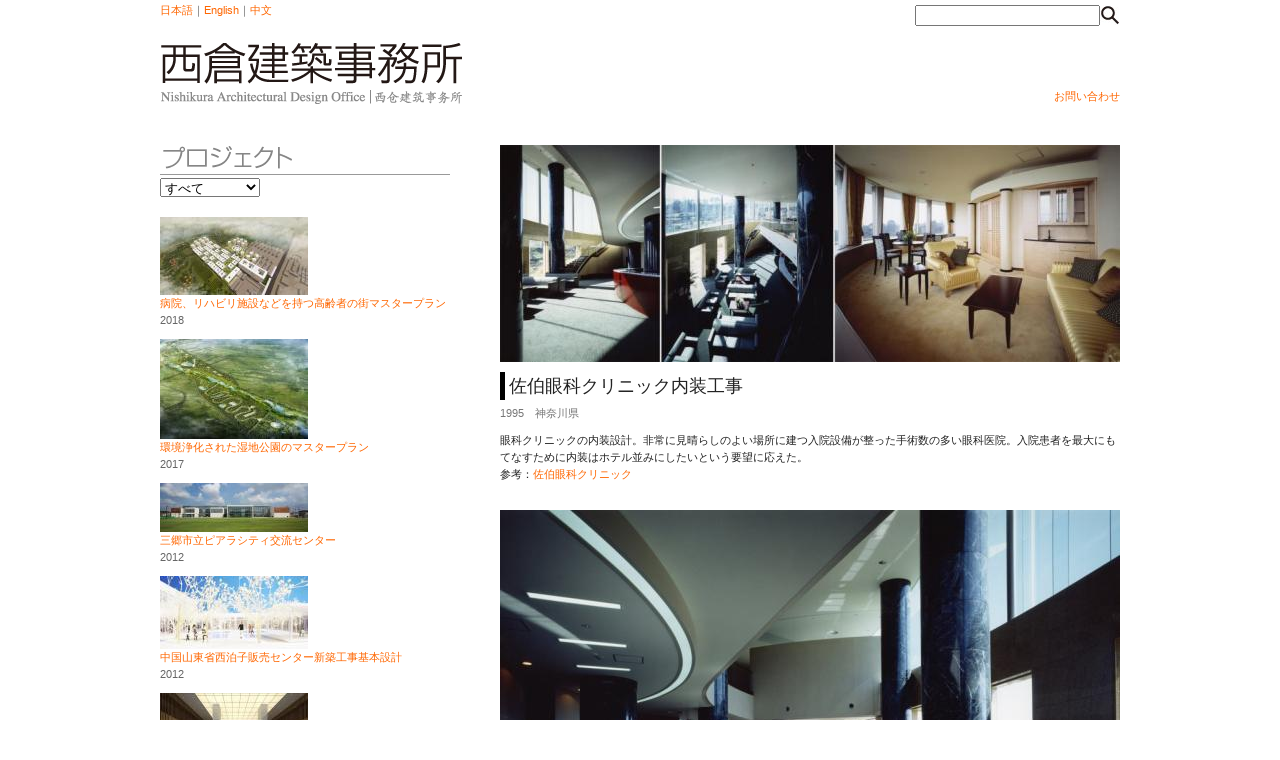

--- FILE ---
content_type: text/html; charset=UTF-8
request_url: https://arc-n.com/?lang=_jp&page=topic_detail&id=14
body_size: 11009
content:
<!DOCTYPE html PUBLIC "-//W3C//DTD XHTML 1.0 Transitional//EN" "http://www.w3.org/TR/xhtml1/DTD/xhtml1-transitional.dtd">
<html xmlns="http://www.w3.org/1999/xhtml">
<head>
<meta http-equiv="Content-Type" content="text/html; charset=UTF-8" />
<title>佐伯眼科クリニック内装工事 　西倉建築事務所　Nishikura Architectural Design Office　西仓建筑事务所</title>
<link rel='stylesheet' type='text/css' href='./cnc/design/nskr/css/common.css?1769513248' />
<link rel='stylesheet' type='text/css' href='./cnc/design/nskr/css/topic_detail.css?1769513248' />

<script type="text/javascript">

  var _gaq = _gaq || [];
  _gaq.push(['_setAccount', 'UA-35592386-1']);
  _gaq.push(['_trackPageview']);

  (function() {
    var ga = document.createElement('script'); ga.type = 'text/javascript'; ga.async = true;
    ga.src = ('https:' == document.location.protocol ? 'https://ssl' : 'http://www') + '.google-analytics.com/ga.js';
    var s = document.getElementsByTagName('script')[0]; s.parentNode.insertBefore(ga, s);
  })();

</script>
</head>

<body>
<div id="page">
	  <div class="head_nskr">
    <div class="head_nskr_lang"><a href="/?lang=_jp&page=topic_detail&id=14">日本語</a>｜<a href="/?lang=_eng&page=topic_detail&id=14">English</a>｜<a href="/?lang=_ch&page=topic_detail&id=14">中文</a></div>
  	<div style="position:absolute;bottom:0;left:0;"><a href="/index.html?lang=_jp"><img src="./cnc/design/nskr/img/head_nskr.gif" /></a></div>
    <div class="head_nskr_search">
                <FORM method="GET" action="http://www.google.co.jp/search">
                <input type="image" src="./cnc/design/nskr/img/button_search.gif" value="submit" style="float:right;">
                <INPUT type="text" name="q" size=21 maxlength=255 value="">
<!--				<INPUT type="submit" name="btnG" value="Google 検索">-->
                <INPUT type="hidden" name="hl" value="ja">
                <INPUT type="hidden" name="sitesearch" value="arc-n.com">
                <INPUT type="hidden" name="domains" value="arc-n.com">
                </FORM>
	</div>
    <div class="head_nskr_menu"><a href="mailto:info@arc-n.com">お問い合わせ</a></div>
  </div><!--head_nskr-->

	<SCRIPT language="JavaScript">
<!--
function OpenLink1(){
var n = document.form1.string.selectedIndex;
location.href = document.form1.string.options[n].value;
}
//-->
</SCRIPT>

    <div class="area_menu">
        <div class="menu_title" style="margin-bottom:3px;">
            <img src="./cnc/design/nskr/img/title_project_jp.gif" />
        </div>
        <div style="float:left;margin-bottom:20px;">
          <form name="form1" style="float:right;marginleft:6px;">
            <select name="string" onChange="OpenLink1()">
            <option value="/?lang=_jp&page=topic_detail&id=14">すべて</option>
            <option value="/?lang=_jp&page=topic_detail&id=14&category=2" >住む</option>
            <option value="/?lang=_jp&page=topic_detail&id=14&category=3" >まちづくり</option>
            <option value="/?lang=_jp&page=topic_detail&id=14&category=4" >ショッピング</option>
            <option value="/?lang=_jp&page=topic_detail&id=14&category=5" >集まる</option>
            <option value="/?lang=_jp&page=topic_detail&id=14&category=6" >学ぶ</option>
            <option value="/?lang=_jp&page=topic_detail&id=14&category=7" >楽しむ</option>
            <option value="/?lang=_jp&page=topic_detail&id=14&category=8" >働く</option>
            <option value="/?lang=_jp&page=topic_detail&id=14&category=9" >医療・福祉</option>
            <option value="/?lang=_jp&page=topic_detail&id=14&category=10" >公共施設</option>
            <option value="/?lang=_jp&page=topic_detail&id=14&category=11" >その他</option>
            </select>
        </form>
        </div>
            	<div class="menu_subphoto"><a href="/?lang=_jp&page=topic_detail&id=55"><img src="/cnc/file/kawabe/topic_thum/1553930910.jpg"/></a></div>
    	<div class="menu_subtext"><a href="/?lang=_jp&page=topic_detail&id=55">病院、リハビリ施設などを持つ高齢者の街マスタープラン</a><br>2018</div>    	<div class="menu_subphoto"><a href="/?lang=_jp&page=topic_detail&id=56"><img src="/cnc/file/kawabe/topic_thum/1553932089.jpg"/></a></div>
    	<div class="menu_subtext"><a href="/?lang=_jp&page=topic_detail&id=56">環境浄化された湿地公園のマスタープラン</a><br>2017</div>    	<div class="menu_subphoto"><a href="/?lang=_jp&page=topic_detail&id=1"><img src="/cnc/file/kawabe/topic_thum/1348590247.jpg"/></a></div>
    	<div class="menu_subtext"><a href="/?lang=_jp&page=topic_detail&id=1">三郷市立ピアラシティ交流センター</a><br>2012</div>    	<div class="menu_subphoto"><a href="/?lang=_jp&page=topic_detail&id=3"><img src="/cnc/file/kawabe/topic_thum/1348896977.jpg"/></a></div>
    	<div class="menu_subtext"><a href="/?lang=_jp&page=topic_detail&id=3">中国山東省西泊子販売センター新築工事基本設計</a><br>2012</div>    	<div class="menu_subphoto"><a href="/?lang=_jp&page=topic_detail&id=4"><img src="/cnc/file/kawabe/topic_thum/1348804440.jpg"/></a></div>
    	<div class="menu_subtext"><a href="/?lang=_jp&page=topic_detail&id=4">中国山東省祥隆本社ビル内装設計</a><br>2012</div>    	<div class="menu_subphoto"><a href="/?lang=_jp&page=topic_detail&id=2"><img src="/cnc/file/kawabe/topic_thum/1348804547.jpg"/></a></div>
    	<div class="menu_subtext"><a href="/?lang=_jp&page=topic_detail&id=2">中国山東省中奥城計画マスタープラン</a><br>2012</div>    	<div class="menu_subphoto"><a href="/?lang=_jp&page=topic_detail&id=6"><img src="/cnc/file/kawabe/topic_thum/1348897173.jpg"/></a></div>
    	<div class="menu_subtext"><a href="/?lang=_jp&page=topic_detail&id=6">黄金町高架下かいだん広場</a><br>2011</div>    	<div class="menu_subphoto"><a href="/?lang=_jp&page=topic_detail&id=5"><img src="/cnc/file/kawabe/topic_thum/1348805400.jpg"/></a></div>
    	<div class="menu_subtext"><a href="/?lang=_jp&page=topic_detail&id=5">中国山東省牟平天空楼計画</a><br>2011</div>    	<div class="menu_subphoto"><a href="/?lang=_jp&page=topic_detail&id=7"><img src="/cnc/file/kawabe/topic_thum/1348805217.jpg"/></a></div>
    	<div class="menu_subtext"><a href="/?lang=_jp&page=topic_detail&id=7">S邸新築工事基本設計</a><br>2011</div>    	<div class="menu_subphoto"><a href="/?lang=_jp&page=topic_detail&id=11"><img src="/cnc/file/kawabe/topic_thum/1348805985.jpg"/></a></div>
    	<div class="menu_subtext"><a href="/?lang=_jp&page=topic_detail&id=11">H邸新築工事基本実施設計</a><br>2009</div>    	<div class="menu_subphoto"><a href="/?lang=_jp&page=topic_detail&id=8"><img src="/cnc/file/kawabe/topic_thum/1348808477.jpg"/></a></div>
    	<div class="menu_subtext"><a href="/?lang=_jp&page=topic_detail&id=8">Y邸内装工事</a><br>2009</div>    	<div class="menu_subphoto"><a href="/?lang=_jp&page=topic_detail&id=9"><img src="/cnc/file/kawabe/topic_thum/1348808765.jpg"/></a></div>
    	<div class="menu_subtext"><a href="/?lang=_jp&page=topic_detail&id=9">赤坂キャメル内装工事</a><br>2009</div>    	<div class="menu_subphoto"><a href="/?lang=_jp&page=topic_detail&id=12"><img src="/cnc/file/kawabe/topic_thum/1348808854.jpg"/></a></div>
    	<div class="menu_subtext"><a href="/?lang=_jp&page=topic_detail&id=12">U邸新築工事</a><br>2005</div>    	<div class="menu_subphoto"><a href="/?lang=_jp&page=topic_detail&id=13"><img src="/cnc/file/kawabe/topic_thum/1348809070.jpg"/></a></div>
    	<div class="menu_subtext"><a href="/?lang=_jp&page=topic_detail&id=13">A邸新築工事基本実施設計</a><br>1995</div>    	<div class="menu_subphoto"><a href="/?lang=_jp&page=topic_detail&id=14"><img src="/cnc/file/kawabe/topic_thum/1348808980.jpg"/></a></div>
    	<div class="menu_subtext"><a href="/?lang=_jp&page=topic_detail&id=14">佐伯眼科クリニック内装工事</a><br>1995</div>    	<div class="menu_subphoto"><a href="/?lang=_jp&page=topic_detail&id=16"><img src="/cnc/file/kawabe/topic_thum/1348809118.jpg"/></a></div>
    	<div class="menu_subtext"><a href="/?lang=_jp&page=topic_detail&id=16">ホテルエピナール那須1期・２期新築工事内装工事</a><br>1990</div>    	<div class="menu_subphoto"><a href="/?lang=_jp&page=topic_detail&id=46"><img src="/cnc/file/kawabe/topic_thum/1348898900.jpg"/></a></div>
    	<div class="menu_subtext"><a href="/?lang=_jp&page=topic_detail&id=46">掲載誌等</a><br>&nbsp;</div>
	</div><!--area_menu-->
    
    <div class="area_topic">
			    <div class="topic_photo_main"><img src="/cnc/file/kawabe/topic_img_main/1348808980.jpg" /></div>
    <div class="topic_title">佐伯眼科クリニック内装工事</div>
    <div class="topic_date">1995　神奈川県</div>
    <div class="topic_text">眼科クリニックの内装設計。非常に見晴らしのよい場所に建つ入院設備が整った手術数の多い眼科医院。入院患者を最大にもてなすために内装はホテル並みにしたいという要望に応えた。<br />参考：<a href="http://members3.jcom.home.ne.jp/akiakikaneko/saeki-eye-clinic.html">佐伯眼科クリニック</a><br /><br /></div>
			    <div class="topic_photo_caption">
        <div class="topic_photo_caption"><img src="/cnc/file/kawabe/topic_img/1348820708.jpg" /></div>
        <div class="topic_caption"></div>
    </div><!--topic_photo_caption-->    <div class="topic_photo_caption">
        <div class="topic_photo_caption"><img src="/cnc/file/kawabe/topic_img/1348820724.jpg" /></div>
        <div class="topic_caption"></div>
    </div><!--topic_photo_caption-->
			
        <div class="topic_text_sub">
            プロジェクト名 ： 佐伯眼科クリニック内装工事<br />設計 ： 西倉潔/西倉建築事務所<br />内装設計協力およびFFE：田口デザイン事務所<br />施主：個人<br />敷地：神奈川県<br />用途：医院<br />
        </div><!--topic_text_sub-->
      <hr size="1" color="#888">

	<div class="area_relation">
    	<div class="relation_title">関連する事項</div>
			
    </div><!--area_relation-->

    </div><!--area_topic-->


	    <div class="footer_nskr_up">
    	<div class="footer_text">株式会社　西倉建築事務所<br />一級建築士登録　大臣　第208361号<br />一級建築士事務所登録　知事　第15351号<br />横浜市中区本牧荒井70-5サンクタス横濱山手608号室</div>
    	<div class="footer_text">Nishikura Architectural Design Office</div>
    	<div class="footer_text">西仓建筑事务所<br />横滨市中区本牧荒井70-5サンクタス横濱山手608号室</div>
    </div><!--footer_nskr_up-->
    <div class="footer_nskr_bottom">
    	<div class="footer_copy">2012 Nishikura Architectural Design Office All Rights Reserved.　<a href="mailto:info@arc-n.com">info@arc-n.com</a></div>
    </div><!--footer_nskr_bottom-->

</div>
</body>
</html>

--- FILE ---
content_type: text/css
request_url: https://arc-n.com/cnc/design/nskr/css/common.css?1769513248
body_size: 1639
content:
@charset "UTF-8";
/* CSS Document */

body{
	margin:0;
/*	font-family:"MS PGothic","ヒラギノ角ゴ Pro W3","Hiragino Kaku Gothic Pro","メイリオ",Meiryo,"ＭＳ ゴシック","Osaka",Arial,sans-serif;
	font-size:12px;*/
	color:#222222;
/*	line-height:1.6em;*/
	font: 11px/1.6 "ヒラギノ角ゴ Pro", "Hiragino Kaku Gothic Pro", "メイリオ", Meiryo, "ＭＳ Ｐゴシック", "MS P Gothic", sans-serif;
	*font-size: small;
	*font: x-small;
}

a{text-decoration:none;color:#F60;}
a:hover{filter: alpha(opacity=80);opacity:0.80;}
a img{border:0px;}

.center{float:left;width:50%;margin-right:-480px;}
#page{margin:0 auto;width:960px;}

.head_nskr{
	position:relative;
	float:left;width:100%;height:105px;margin:0 0 10px 0;
	clear:both;}
.head_nskr_lang{
	color:#666;
	margin:2px 0px;}
.head_nskr_search{
	position:absolute;top:5px;right:0px;}
.head_nskr_menu{
	position:absolute;bottom:0px;right:0px;
	bottom:0px;
	clear:both;}
form.search input.textbox{
	height:20px;
	border: 1px solid #999999;
	margin:0px;}
form.search input.btn{
	width:20px;
	height:20px;
	background:url(../img/icon_search.jpg);
	border:0px;}

/*
.area_bar{float:left;width:100%;margin-bottom:50px;margin-top:-10px;}
.box_year{float:left;width:100%;color:#999;}
.text_year{width:98%;float:right;}
.line_year{border-bottom:1px solid #999;margin-top:-5px;}
*/

.footer_nskr_up{background-color:#aaa;float:left;width:960px;margin-top:40px;}
.footer_text{width:290px;margin:20px 0 20px 20px;float:left;}
.footer_nskr_bottom{float:left;width:960px;background-color:#333;color:#fff;padding-bottom:20px;}
.footer_copy{width:900px;margin-left:20px;margin-top:15px;}

--- FILE ---
content_type: text/css
request_url: https://arc-n.com/cnc/design/nskr/css/topic_detail.css?1769513248
body_size: 1057
content:
@charset "UTF-8";
/* CSS Document */


.head_nskr{margin-bottom:40px;}
.area_menu{
	float:left;
	width:290px;}
.menu_title{
	font-size:large;
	color:#666;
	margin:0px 0px 20px 0px;
	border-bottom:1px solid #999;
	padding:0 0 5px 0;}
.menu_subphoto{width:147px;}
.menu_subtext{
	width:100%;
	color:#666;
	margin:0px 0px 10px 0px;}

.area_topic{
	width:620px;
	float:right;
	}
.topic_photo_main{width:100%;}
.topic_title{
	width:600px;
	border-left:5px solid #000;
	font-size:large;
	margin:10px 0px 5px 0px;
	padding-left:4px;}
.topic_date{
	color:#777;
	width:100%;}
.topic_text{
	width:100%;
	margin:10px 0px;}
.topic_photo_caption{width:100%;}
.topic_caption{
	width:100%;
	margin:10px 0px 20px 0px;}
.topic_photo_sub{width:100%;}
.topic_text_sub{
	width:100%;
	color:#666;
	margin:10px 0px 20px 0px;}

.area_relation{width:100%;}
.relation_title{
	width:100%;
	margin:10px 0px 15px 0px;}
.relation_column{
	float:left;
	width:100%;
	margin:10px 0px;
	clear:both;}
.relation_photo{
	width:147px;
	float:left;}
.relation_text{
	width:460px;
	float:right;}
